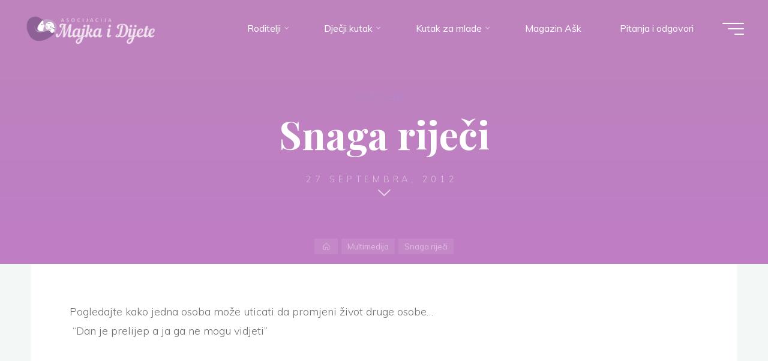

--- FILE ---
content_type: text/html; charset=UTF-8
request_url: https://majkaidijete.ba/snaga-rijeci/
body_size: 15352
content:
<!DOCTYPE html>
<html lang="bs-BA" prefix="og: https://ogp.me/ns#">
<head>
<meta name="viewport" content="width=device-width, user-scalable=yes, initial-scale=1.0">
<meta http-equiv="X-UA-Compatible" content="IE=edge" /><meta charset="UTF-8">
<link rel="profile" href="http://gmpg.org/xfn/11">
<style>img:is([sizes="auto" i], [sizes^="auto," i]) { contain-intrinsic-size: 3000px 1500px }</style>
<!-- Search Engine Optimization by Rank Math - https://rankmath.com/ -->
<title>Snaga riječi - Asocijacija Majka i Dijete</title>
<meta name="description" content="Pogledajte kako jedna osoba može uticati da promjeni život druge osobe... &quot;Dan je prelijep a ja ga ne mogu vidjeti&quot;"/>
<meta name="robots" content="index, follow, max-snippet:-1, max-video-preview:-1, max-image-preview:large"/>
<link rel="canonical" href="https://majkaidijete.ba/snaga-rijeci/" />
<meta property="og:locale" content="bs_BA" />
<meta property="og:type" content="article" />
<meta property="og:title" content="Snaga riječi - Asocijacija Majka i Dijete" />
<meta property="og:description" content="Pogledajte kako jedna osoba može uticati da promjeni život druge osobe... &quot;Dan je prelijep a ja ga ne mogu vidjeti&quot;" />
<meta property="og:url" content="https://majkaidijete.ba/snaga-rijeci/" />
<meta property="og:site_name" content="Asocijacija Majka i Dijete" />
<meta property="article:section" content="Multimedija" />
<meta property="og:image" content="https://majkaidijete.ba/wp-content/uploads/2012/09/k2_items_src_4695cb3b19cbf906e45dac0da0913068.jpg" />
<meta property="og:image:secure_url" content="https://majkaidijete.ba/wp-content/uploads/2012/09/k2_items_src_4695cb3b19cbf906e45dac0da0913068.jpg" />
<meta property="og:image:width" content="582" />
<meta property="og:image:height" content="351" />
<meta property="og:image:alt" content="Snaga riječi" />
<meta property="og:image:type" content="image/jpeg" />
<meta property="article:published_time" content="2012-09-27T23:21:12+01:00" />
<meta name="twitter:card" content="summary_large_image" />
<meta name="twitter:title" content="Snaga riječi - Asocijacija Majka i Dijete" />
<meta name="twitter:description" content="Pogledajte kako jedna osoba može uticati da promjeni život druge osobe... &quot;Dan je prelijep a ja ga ne mogu vidjeti&quot;" />
<meta name="twitter:image" content="https://majkaidijete.ba/wp-content/uploads/2012/09/k2_items_src_4695cb3b19cbf906e45dac0da0913068.jpg" />
<meta name="twitter:label1" content="Written by" />
<meta name="twitter:data1" content="admin" />
<meta name="twitter:label2" content="Time to read" />
<meta name="twitter:data2" content="Less than a minute" />
<script type="application/ld+json" class="rank-math-schema">{"@context":"https://schema.org","@graph":[{"@type":["NGO","Organization"],"@id":"https://majkaidijete.ba/#organization","name":"Asocijacija Majka i Dijete","url":"https://majkaidijete.ba","logo":{"@type":"ImageObject","@id":"https://majkaidijete.ba/#logo","url":"https://majkaidijete.ba/wp-content/uploads/2021/02/logo-6.png","contentUrl":"https://majkaidijete.ba/wp-content/uploads/2021/02/logo-6.png","caption":"Asocijacija Majka i Dijete","inLanguage":"bs-BA","width":"500","height":"117"}},{"@type":"WebSite","@id":"https://majkaidijete.ba/#website","url":"https://majkaidijete.ba","name":"Asocijacija Majka i Dijete","publisher":{"@id":"https://majkaidijete.ba/#organization"},"inLanguage":"bs-BA"},{"@type":"ImageObject","@id":"https://majkaidijete.ba/wp-content/uploads/2012/09/k2_items_src_4695cb3b19cbf906e45dac0da0913068.jpg","url":"https://majkaidijete.ba/wp-content/uploads/2012/09/k2_items_src_4695cb3b19cbf906e45dac0da0913068.jpg","width":"582","height":"351","inLanguage":"bs-BA"},{"@type":"WebPage","@id":"https://majkaidijete.ba/snaga-rijeci/#webpage","url":"https://majkaidijete.ba/snaga-rijeci/","name":"Snaga rije\u010di - Asocijacija Majka i Dijete","datePublished":"2012-09-27T23:21:12+01:00","dateModified":"2012-09-27T23:21:12+01:00","isPartOf":{"@id":"https://majkaidijete.ba/#website"},"primaryImageOfPage":{"@id":"https://majkaidijete.ba/wp-content/uploads/2012/09/k2_items_src_4695cb3b19cbf906e45dac0da0913068.jpg"},"inLanguage":"bs-BA"},{"@type":"Person","@id":"https://majkaidijete.ba/author/admin/","name":"admin","url":"https://majkaidijete.ba/author/admin/","image":{"@type":"ImageObject","@id":"https://secure.gravatar.com/avatar/344dc55c83873d66f71c6815b34120eba5553b44280f2254ccf3e41b70ac6dec?s=96&amp;d=mm&amp;r=g","url":"https://secure.gravatar.com/avatar/344dc55c83873d66f71c6815b34120eba5553b44280f2254ccf3e41b70ac6dec?s=96&amp;d=mm&amp;r=g","caption":"admin","inLanguage":"bs-BA"},"sameAs":["https://majkaidijete.ba/wp"],"worksFor":{"@id":"https://majkaidijete.ba/#organization"}},{"@type":"BlogPosting","headline":"Snaga rije\u010di - Asocijacija Majka i Dijete","datePublished":"2012-09-27T23:21:12+01:00","dateModified":"2012-09-27T23:21:12+01:00","articleSection":"Multimedija","author":{"@id":"https://majkaidijete.ba/author/admin/","name":"admin"},"publisher":{"@id":"https://majkaidijete.ba/#organization"},"description":"Pogledajte kako jedna osoba mo\u017ee uticati da promjeni \u017eivot druge osobe...\u00a0&quot;Dan je prelijep a ja ga ne mogu vidjeti&quot;","name":"Snaga rije\u010di - Asocijacija Majka i Dijete","@id":"https://majkaidijete.ba/snaga-rijeci/#richSnippet","isPartOf":{"@id":"https://majkaidijete.ba/snaga-rijeci/#webpage"},"image":{"@id":"https://majkaidijete.ba/wp-content/uploads/2012/09/k2_items_src_4695cb3b19cbf906e45dac0da0913068.jpg"},"inLanguage":"bs-BA","mainEntityOfPage":{"@id":"https://majkaidijete.ba/snaga-rijeci/#webpage"}}]}</script>
<!-- /Rank Math WordPress SEO plugin -->
<link rel='dns-prefetch' href='//fonts.googleapis.com' />
<link rel="alternate" type="application/rss+xml" title="Asocijacija Majka i Dijete &raquo; novosti" href="https://majkaidijete.ba/feed/" />
<link rel="alternate" type="application/rss+xml" title="Asocijacija Majka i Dijete &raquo;  novosti o komentarima" href="https://majkaidijete.ba/comments/feed/" />
<!-- <link rel='stylesheet' id='wp-block-library-css' href='https://majkaidijete.ba/wp-includes/css/dist/block-library/style.min.css?ver=6.8.1' media='all' /> -->
<link rel="stylesheet" type="text/css" href="//majkaidijete.ba/wp-content/cache/wpfc-minified/q6104lki/2esg9.css" media="all"/>
<style id='classic-theme-styles-inline-css'>
/*! This file is auto-generated */
.wp-block-button__link{color:#fff;background-color:#32373c;border-radius:9999px;box-shadow:none;text-decoration:none;padding:calc(.667em + 2px) calc(1.333em + 2px);font-size:1.125em}.wp-block-file__button{background:#32373c;color:#fff;text-decoration:none}
</style>
<style id='global-styles-inline-css'>
:root{--wp--preset--aspect-ratio--square: 1;--wp--preset--aspect-ratio--4-3: 4/3;--wp--preset--aspect-ratio--3-4: 3/4;--wp--preset--aspect-ratio--3-2: 3/2;--wp--preset--aspect-ratio--2-3: 2/3;--wp--preset--aspect-ratio--16-9: 16/9;--wp--preset--aspect-ratio--9-16: 9/16;--wp--preset--color--black: #000000;--wp--preset--color--cyan-bluish-gray: #abb8c3;--wp--preset--color--white: #ffffff;--wp--preset--color--pale-pink: #f78da7;--wp--preset--color--vivid-red: #cf2e2e;--wp--preset--color--luminous-vivid-orange: #ff6900;--wp--preset--color--luminous-vivid-amber: #fcb900;--wp--preset--color--light-green-cyan: #7bdcb5;--wp--preset--color--vivid-green-cyan: #00d084;--wp--preset--color--pale-cyan-blue: #8ed1fc;--wp--preset--color--vivid-cyan-blue: #0693e3;--wp--preset--color--vivid-purple: #9b51e0;--wp--preset--color--accent-1: #b488cc;--wp--preset--color--accent-2: #894081;--wp--preset--color--headings: #162521;--wp--preset--color--sitetext: #707070;--wp--preset--color--sitebg: #FFFFFF;--wp--preset--gradient--vivid-cyan-blue-to-vivid-purple: linear-gradient(135deg,rgba(6,147,227,1) 0%,rgb(155,81,224) 100%);--wp--preset--gradient--light-green-cyan-to-vivid-green-cyan: linear-gradient(135deg,rgb(122,220,180) 0%,rgb(0,208,130) 100%);--wp--preset--gradient--luminous-vivid-amber-to-luminous-vivid-orange: linear-gradient(135deg,rgba(252,185,0,1) 0%,rgba(255,105,0,1) 100%);--wp--preset--gradient--luminous-vivid-orange-to-vivid-red: linear-gradient(135deg,rgba(255,105,0,1) 0%,rgb(207,46,46) 100%);--wp--preset--gradient--very-light-gray-to-cyan-bluish-gray: linear-gradient(135deg,rgb(238,238,238) 0%,rgb(169,184,195) 100%);--wp--preset--gradient--cool-to-warm-spectrum: linear-gradient(135deg,rgb(74,234,220) 0%,rgb(151,120,209) 20%,rgb(207,42,186) 40%,rgb(238,44,130) 60%,rgb(251,105,98) 80%,rgb(254,248,76) 100%);--wp--preset--gradient--blush-light-purple: linear-gradient(135deg,rgb(255,206,236) 0%,rgb(152,150,240) 100%);--wp--preset--gradient--blush-bordeaux: linear-gradient(135deg,rgb(254,205,165) 0%,rgb(254,45,45) 50%,rgb(107,0,62) 100%);--wp--preset--gradient--luminous-dusk: linear-gradient(135deg,rgb(255,203,112) 0%,rgb(199,81,192) 50%,rgb(65,88,208) 100%);--wp--preset--gradient--pale-ocean: linear-gradient(135deg,rgb(255,245,203) 0%,rgb(182,227,212) 50%,rgb(51,167,181) 100%);--wp--preset--gradient--electric-grass: linear-gradient(135deg,rgb(202,248,128) 0%,rgb(113,206,126) 100%);--wp--preset--gradient--midnight: linear-gradient(135deg,rgb(2,3,129) 0%,rgb(40,116,252) 100%);--wp--preset--font-size--small: 10px;--wp--preset--font-size--medium: 20px;--wp--preset--font-size--large: 25px;--wp--preset--font-size--x-large: 42px;--wp--preset--font-size--normal: 16px;--wp--preset--font-size--larger: 40px;--wp--preset--spacing--20: 0.44rem;--wp--preset--spacing--30: 0.67rem;--wp--preset--spacing--40: 1rem;--wp--preset--spacing--50: 1.5rem;--wp--preset--spacing--60: 2.25rem;--wp--preset--spacing--70: 3.38rem;--wp--preset--spacing--80: 5.06rem;--wp--preset--shadow--natural: 6px 6px 9px rgba(0, 0, 0, 0.2);--wp--preset--shadow--deep: 12px 12px 50px rgba(0, 0, 0, 0.4);--wp--preset--shadow--sharp: 6px 6px 0px rgba(0, 0, 0, 0.2);--wp--preset--shadow--outlined: 6px 6px 0px -3px rgba(255, 255, 255, 1), 6px 6px rgba(0, 0, 0, 1);--wp--preset--shadow--crisp: 6px 6px 0px rgba(0, 0, 0, 1);}:where(.is-layout-flex){gap: 0.5em;}:where(.is-layout-grid){gap: 0.5em;}body .is-layout-flex{display: flex;}.is-layout-flex{flex-wrap: wrap;align-items: center;}.is-layout-flex > :is(*, div){margin: 0;}body .is-layout-grid{display: grid;}.is-layout-grid > :is(*, div){margin: 0;}:where(.wp-block-columns.is-layout-flex){gap: 2em;}:where(.wp-block-columns.is-layout-grid){gap: 2em;}:where(.wp-block-post-template.is-layout-flex){gap: 1.25em;}:where(.wp-block-post-template.is-layout-grid){gap: 1.25em;}.has-black-color{color: var(--wp--preset--color--black) !important;}.has-cyan-bluish-gray-color{color: var(--wp--preset--color--cyan-bluish-gray) !important;}.has-white-color{color: var(--wp--preset--color--white) !important;}.has-pale-pink-color{color: var(--wp--preset--color--pale-pink) !important;}.has-vivid-red-color{color: var(--wp--preset--color--vivid-red) !important;}.has-luminous-vivid-orange-color{color: var(--wp--preset--color--luminous-vivid-orange) !important;}.has-luminous-vivid-amber-color{color: var(--wp--preset--color--luminous-vivid-amber) !important;}.has-light-green-cyan-color{color: var(--wp--preset--color--light-green-cyan) !important;}.has-vivid-green-cyan-color{color: var(--wp--preset--color--vivid-green-cyan) !important;}.has-pale-cyan-blue-color{color: var(--wp--preset--color--pale-cyan-blue) !important;}.has-vivid-cyan-blue-color{color: var(--wp--preset--color--vivid-cyan-blue) !important;}.has-vivid-purple-color{color: var(--wp--preset--color--vivid-purple) !important;}.has-black-background-color{background-color: var(--wp--preset--color--black) !important;}.has-cyan-bluish-gray-background-color{background-color: var(--wp--preset--color--cyan-bluish-gray) !important;}.has-white-background-color{background-color: var(--wp--preset--color--white) !important;}.has-pale-pink-background-color{background-color: var(--wp--preset--color--pale-pink) !important;}.has-vivid-red-background-color{background-color: var(--wp--preset--color--vivid-red) !important;}.has-luminous-vivid-orange-background-color{background-color: var(--wp--preset--color--luminous-vivid-orange) !important;}.has-luminous-vivid-amber-background-color{background-color: var(--wp--preset--color--luminous-vivid-amber) !important;}.has-light-green-cyan-background-color{background-color: var(--wp--preset--color--light-green-cyan) !important;}.has-vivid-green-cyan-background-color{background-color: var(--wp--preset--color--vivid-green-cyan) !important;}.has-pale-cyan-blue-background-color{background-color: var(--wp--preset--color--pale-cyan-blue) !important;}.has-vivid-cyan-blue-background-color{background-color: var(--wp--preset--color--vivid-cyan-blue) !important;}.has-vivid-purple-background-color{background-color: var(--wp--preset--color--vivid-purple) !important;}.has-black-border-color{border-color: var(--wp--preset--color--black) !important;}.has-cyan-bluish-gray-border-color{border-color: var(--wp--preset--color--cyan-bluish-gray) !important;}.has-white-border-color{border-color: var(--wp--preset--color--white) !important;}.has-pale-pink-border-color{border-color: var(--wp--preset--color--pale-pink) !important;}.has-vivid-red-border-color{border-color: var(--wp--preset--color--vivid-red) !important;}.has-luminous-vivid-orange-border-color{border-color: var(--wp--preset--color--luminous-vivid-orange) !important;}.has-luminous-vivid-amber-border-color{border-color: var(--wp--preset--color--luminous-vivid-amber) !important;}.has-light-green-cyan-border-color{border-color: var(--wp--preset--color--light-green-cyan) !important;}.has-vivid-green-cyan-border-color{border-color: var(--wp--preset--color--vivid-green-cyan) !important;}.has-pale-cyan-blue-border-color{border-color: var(--wp--preset--color--pale-cyan-blue) !important;}.has-vivid-cyan-blue-border-color{border-color: var(--wp--preset--color--vivid-cyan-blue) !important;}.has-vivid-purple-border-color{border-color: var(--wp--preset--color--vivid-purple) !important;}.has-vivid-cyan-blue-to-vivid-purple-gradient-background{background: var(--wp--preset--gradient--vivid-cyan-blue-to-vivid-purple) !important;}.has-light-green-cyan-to-vivid-green-cyan-gradient-background{background: var(--wp--preset--gradient--light-green-cyan-to-vivid-green-cyan) !important;}.has-luminous-vivid-amber-to-luminous-vivid-orange-gradient-background{background: var(--wp--preset--gradient--luminous-vivid-amber-to-luminous-vivid-orange) !important;}.has-luminous-vivid-orange-to-vivid-red-gradient-background{background: var(--wp--preset--gradient--luminous-vivid-orange-to-vivid-red) !important;}.has-very-light-gray-to-cyan-bluish-gray-gradient-background{background: var(--wp--preset--gradient--very-light-gray-to-cyan-bluish-gray) !important;}.has-cool-to-warm-spectrum-gradient-background{background: var(--wp--preset--gradient--cool-to-warm-spectrum) !important;}.has-blush-light-purple-gradient-background{background: var(--wp--preset--gradient--blush-light-purple) !important;}.has-blush-bordeaux-gradient-background{background: var(--wp--preset--gradient--blush-bordeaux) !important;}.has-luminous-dusk-gradient-background{background: var(--wp--preset--gradient--luminous-dusk) !important;}.has-pale-ocean-gradient-background{background: var(--wp--preset--gradient--pale-ocean) !important;}.has-electric-grass-gradient-background{background: var(--wp--preset--gradient--electric-grass) !important;}.has-midnight-gradient-background{background: var(--wp--preset--gradient--midnight) !important;}.has-small-font-size{font-size: var(--wp--preset--font-size--small) !important;}.has-medium-font-size{font-size: var(--wp--preset--font-size--medium) !important;}.has-large-font-size{font-size: var(--wp--preset--font-size--large) !important;}.has-x-large-font-size{font-size: var(--wp--preset--font-size--x-large) !important;}
:where(.wp-block-post-template.is-layout-flex){gap: 1.25em;}:where(.wp-block-post-template.is-layout-grid){gap: 1.25em;}
:where(.wp-block-columns.is-layout-flex){gap: 2em;}:where(.wp-block-columns.is-layout-grid){gap: 2em;}
:root :where(.wp-block-pullquote){font-size: 1.5em;line-height: 1.6;}
</style>
<!-- <link rel='stylesheet' id='dwqa-style-css' href='https://majkaidijete.ba/wp-content/plugins/dw-question-answer/templates/assets/css/style.css?ver=180720161357' media='all' /> -->
<!-- <link rel='stylesheet' id='dwqa-rtl-css' href='https://majkaidijete.ba/wp-content/plugins/dw-question-answer/templates/assets/css/rtl.css?ver=180720161357' media='all' /> -->
<!-- <link rel='stylesheet' id='lbwps-styles-photoswipe5-main-css' href='https://majkaidijete.ba/wp-content/plugins/lightbox-photoswipe/assets/ps5/styles/main.css?ver=5.6.1' media='all' /> -->
<!-- <link rel='stylesheet' id='quran-playlist-styles-css' href='https://majkaidijete.ba/wp-content/plugins/quran-translations-by-edc/style.css?ver=6.8.1' media='all' /> -->
<!-- <link rel='stylesheet' id='animate-css' href='https://majkaidijete.ba/wp-content/plugins/wp-quiz/assets/frontend/css/animate.css?ver=3.6.0' media='all' /> -->
<!-- <link rel='stylesheet' id='wp-quiz-css' href='https://majkaidijete.ba/wp-content/plugins/wp-quiz/assets/frontend/css/wp-quiz.css?ver=2.0.10' media='all' /> -->
<!-- <link rel='stylesheet' id='bravada-themefonts-css' href='https://majkaidijete.ba/wp-content/themes/bravada/resources/fonts/fontfaces.css?ver=1.0.4' media='all' /> -->
<link rel="stylesheet" type="text/css" href="//majkaidijete.ba/wp-content/cache/wpfc-minified/jqlwfjbc/h6jpt.css" media="all"/>
<link rel='stylesheet' id='bravada-googlefonts-css' href='//fonts.googleapis.com/css?family=Muli%3A%7CPlayfair+Display%3A%7CMuli%3A100%2C200%2C300%2C400%2C500%2C600%2C700%2C800%2C900%7CPlayfair+Display%3A700&#038;ver=1.0.4' media='all' />
<!-- <link rel='stylesheet' id='bravada-main-css' href='https://majkaidijete.ba/wp-content/themes/bravada/style.css?ver=1.0.4' media='all' /> -->
<link rel="stylesheet" type="text/css" href="//majkaidijete.ba/wp-content/cache/wpfc-minified/eebgl8zp/2esg9.css" media="all"/>
<style id='bravada-main-inline-css'>
body:not(.bravada-landing-page) #container, #colophon-inside, .footer-inside, #breadcrumbs-container-inside { margin: 0 auto; max-width: 1240px; } body:not(.bravada-landing-page) #container { max-width: calc( 1240px - 4em ); } #primary { width: 320px; } #secondary { width: 320px; } #container.one-column .main { width: 100%; } #container.two-columns-right #secondary { float: right; } #container.two-columns-right .main, .two-columns-right #breadcrumbs { width: calc( 100% - 320px ); float: left; } #container.two-columns-left #primary { float: left; } #container.two-columns-left .main, .two-columns-left #breadcrumbs { width: calc( 100% - 320px ); float: right; } #container.three-columns-right #primary, #container.three-columns-left #primary, #container.three-columns-sided #primary { float: left; } #container.three-columns-right #secondary, #container.three-columns-left #secondary, #container.three-columns-sided #secondary { float: left; } #container.three-columns-right #primary, #container.three-columns-left #secondary { margin-left: 0%; margin-right: 0%; } #container.three-columns-right .main, .three-columns-right #breadcrumbs { width: calc( 100% - 640px ); float: left; } #container.three-columns-left .main, .three-columns-left #breadcrumbs { width: calc( 100% - 640px ); float: right; } #container.three-columns-sided #secondary { float: right; } #container.three-columns-sided .main, .three-columns-sided #breadcrumbs { width: calc( 100% - 640px ); float: right; } .three-columns-sided #breadcrumbs { margin: 0 calc( 0% + 320px ) 0 -1920px; } html { font-family: Muli; font-size: 16px; font-weight: 400; line-height: 1.8; ; } #site-title { font-family: Playfair Display; font-size: 1.3em; font-weight: 700; } #site-text { ; } nav#mobile-menu #mobile-nav a { font-family: Playfair Display; font-size: 2.5em; font-weight: 700; font-size: clamp(1.3rem, 5vw, 2.5em); ; } nav#mobile-menu #mobile-nav ul.sub-menu a { font-size: clamp(1.1rem, 4vw, 2em); } nav#mobile-menu input[type=search] { font-family: Playfair Display; } .widget-title, #comments-title, #reply-title, .related-posts .related-main-title, .main .author-info .page-title { font-family: Playfair Display; font-size: 1.2em; font-weight: 700; line-height: 2; margin-bottom: 0.5em; ; } .widget-title::after, #comments-title::after, #reply-title::after, .related-posts .related-main-title::after { margin-bottom: 0.5em; } .widget-container { font-family: Muli; font-size: 1em; font-weight: 400; } .widget-container ul li { line-height: 1.8; ; } .entry-title, .main .page-title { font-family: Playfair Display; font-size: 1.7em; font-weight: 700; ; } body:not(.single) .entry-meta > span { font-family: Muli; font-size: 1em; font-weight: 300; ; } /* single post titles/metas */ #header-page-title .entry-title, .singular-title, .lp-staticslider .staticslider-caption-title, .seriousslider-theme .seriousslider-caption-title { font-family: Playfair Display; font-size: 5em; font-weight: 700; font-size: clamp(2.5em, 5vw, 5em ); line-height: 1.3; ; } .single .entry-meta > span { font-family: Muli; font-size: 1.1em; font-weight: 300; ; } h1 { font-size: 2.33em; } h2 { font-size: 2.06em; } h3 { font-size: 1.79em; } h4 { font-size: 1.52em; } h5 { font-size: 1.25em; } h6 { font-size: 0.98em; } h1, h2, h3, h4 { font-family: Playfair Display; font-weight: 700; ; } .entry-content h1, .entry-summary h1, .entry-content h2, .entry-summary h2, .entry-content h3, .entry-summary h3, .entry-content h4, .entry-summary h4, .entry-content h5, .entry-summary h5, .entry-content h6, .entry-summary h6 { line-height: 1.2; margin-bottom: 0.5em; } .lp-section-header .lp-section-desc, .lp-box-title, .lp-tt-title, #nav-fixed a + a, #nav-below span, .lp-blocks.lp-blocks1 .lp-block .lp-block-readmore { font-family: Playfair Display; } .lp-section-header .lp-section-title { font-family: Muli; } blockquote cite { font-family: Muli; } body { color: #707070; background-color: #F3F7F6; } .lp-staticslider .staticslider-caption-text a { color: #FFFFFF; } #site-header-main, .menu-search-animated .searchform input[type="search"], #access .menu-search-animated .searchform, .site-header-bottom-fixed, .bravada-over-menu .site-header-bottom.header-fixed .site-header-bottom-fixed { background-color: #FFFFFF; } .bravada-over-menu .site-header-bottom-fixed { background: transparent; } .bravada-over-menu .header-fixed.site-header-bottom #site-title a, .bravada-over-menu .header-fixed.site-header-bottom #site-description { color: #b488cc; } .bravada-over-menu #site-title a, .bravada-over-menu #site-description, .bravada-over-menu #access > div > ul > li, .bravada-over-menu #access > div > ul > li > a, .bravada-over-menu .site-header-bottom:not(.header-fixed) #nav-toggle, #breadcrumbs-container span, #breadcrumbs-container a, #breadcrumbs-container i { color: #FFFFFF; } #bmobile #site-title a { color: #b488cc; } #site-title a::before { background: #b488cc; } body:not(.bravada-over-menu) .site-header-bottom #site-title a::before, .bravada-over-menu .header-fixed.site-header-bottom #site-title a::before { background: #894081; } body:not(.bravada-over-menu) .site-header-bottom #site-title a:hover { background: #b488cc; } #site-title a:hover::before { background: #894081; } #access > div > ul > li, #access > div > ul > li > a, .bravada-over-menu .header-fixed.site-header-bottom #access > div > ul > li:not([class*='current']), .bravada-over-menu .header-fixed.site-header-bottom #access > div > ul > li:not([class*='current']) > a { color: #444444; } .hamburger span { background-color: #444444; } #mobile-menu, nav#mobile-menu #mobile-nav a { color: #FFFFFF; } nav#mobile-menu #mobile-nav > li.current_page_item > a, nav#mobile-menu #mobile-nav > li.current-menu-item > a, nav#mobile-menu #mobile-nav > li.current_page_ancestor > a, nav#mobile-menu #mobile-nav > li.current-menu-ancestor > a, nav#mobile-menu #mobile-nav a:hover { color: #b488cc; } nav#mobile-menu { color: #FFFFFF; background-color: #9d47aa; } #mobile-nav .searchform input[type="search"] { border-color: #FFFFFF; } .burgermenu-active.bravada-over-menu .site-header-bottom.header-fixed .site-header-bottom-fixed { background-color: transparent; } .burgermenu-active.bravada-over-menu .site-header-bottom .hamburger span { background-color: #FFFFFF; } .bravada-over-menu:not(.burgermenu-active) .site-header-bottom:not(.header-fixed) .hamburger span { background-color: #FFFFFF; } .bravada-over-menu .header-fixed.site-header-bottom .side-section-element.widget_cryout_socials a:hover::before, .side-section-element.widget_cryout_socials a:hover::before { color: #FFFFFF; } #access ul.sub-menu li a, #access ul.children li a, .topmenu ul li a { color: #FFFFFF; } #access ul.sub-menu li a, #access ul.children li a { background-color: #9d47aa; } #access ul.sub-menu li a:hover, #access ul.children li a:hover { color: #b488cc; } #access > div > ul > li.current_page_item > a, #access > div > ul > li.current-menu-item > a, #access > div > ul > li.current_page_ancestor > a, #access > div > ul > li.current-menu-ancestor > a, .bravada-over-menu .header-fixed.site-header-bottom #access > div > ul > li > a { color: #ed95d2; } #access ul.children > li.current_page_item > a, #access ul.sub-menu > li.current-menu-item > a, #access ul.children > li.current_page_ancestor > a, #access ul.sub-menu > li.current-menu-ancestor > a { opacity: 0.95; } #access > div > ul ul > li a:not(:only-child)::after { border-left-color: #9d47aa; } #access > div > ul > li > ul::before { border-bottom-color: #9d47aa; } #access ul li.special1 > a { background-color: #f0f0f0; } #access ul li.special2 > a { background-color: #444444; color: #FFFFFF; } #access ul li.accent1 > a { background-color: #b488cc; color: #FFFFFF; } #access ul li.accent2 > a { background-color: #894081; color: #FFFFFF; } #access ul li.accent1 > a:hover, #access ul li.accent2 > a:hover { color: #FFFFFF; } #access > div > ul > li.accent1 > a > span::before, #access > div > ul > li.accent2 > a > span::before { background-color: #FFFFFF; } article.hentry, body:not(.blog):not(.page-template-template-blog):not(.archive):not(.search) #container:not(.bravada-landing-page) .main, body.bravada-boxed-layout:not(.bravada-landing-page) #container { background-color: #FFFFFF; } .pagination span { color: #894081; } .pagination a:hover { background-color: #b488cc; color: #FFFFFF; } #header-overlay, .lp-staticslider::after, .seriousslider-theme::after { background-color: #9b3798; background: -webkit-linear-gradient( 90deg, #9b3798 0%, #9d2ca5 100%); background: linear-gradient( 180deg, #9b3798 0%, #9d2ca5 100%); opacity: 0.6; } #header-page-title #header-page-title-inside, #header-page-title .entry-title, #header-page-title .entry-meta span, #header-page-title .entry-meta a, #header-page-title .entry-meta time, #header-page-title .entry-meta .icon-metas::before, #header-page-title .byline, #header-page-title #breadcrumbs-nav, .lp-staticslider .staticslider-caption-inside, .seriousslider-theme .seriousslider-caption-inside { color: #FFFFFF; } #colophon, #footer { background-color: #b157ba; color: #e8dce5; } .post-thumbnail-container .featured-image-overlay::before { background-color: #b488cc; background: -webkit-gradient(linear, left top, left bottom, from(#b488cc), to(#894081)); background: linear-gradient(to bottom, #b488cc, #894081); } .post-thumbnail-container .featured-image-overlay::after { background-color: #b488cc; background: -webkit-gradient(linear, left top, left bottom, from(#b488cc), to(#894081)); background: linear-gradient(to bottom, #894081, #b488cc); } .main #content-masonry .post-thumbnail-container:hover + .entry-after-image .entry-title a { color: #b488cc; } @media (max-width: 720px) { .bravada-magazine-one .main #content-masonry .post-thumbnail-container + .entry-after-image { background-color: #FFFFFF; } } .entry-title a:active, .entry-title a:hover { color: #b488cc; } span.entry-format { color: #b488cc; } .main #content-masonry .format-link .entry-content a { background-color: #b488cc; color: #FFFFFF; } .main #content-masonry .format-link::after { color: #FFFFFF; } .cryout article.hentry.format-image, .cryout article.hentry.format-audio, .cryout article.hentry.format-video { background-color: #ffffff; } .format-aside, .format-quote { border-color: #eeeeee; } .single .author-info { border-color: #eeeeee; } .entry-content h5, .entry-content h6, .lp-text-content h5, .lp-text-content h6 { color: #894081; } .entry-content blockquote::before, .entry-content blockquote::after { color: rgba(112,112,112,0.2); } .entry-content h1, .entry-content h2, .entry-content h3, .entry-content h4, .lp-text-content h1, .lp-text-content h2, .lp-text-content h3, .lp-text-content h4 { color: #162521; } .entry-title, .page-title { color: #162521; } a { color: #b488cc; } a:hover, .widget-area a, .entry-meta span a:hover, .comments-link a { color: #894081; } .comments-link a:hover, .widget-area a:hover { color: #b488cc; } .socials a::before, .socials a:hover::before { color: #b488cc; } .socials a::after, .socials a:hover::after { color: #894081; } .bravada-normalizedtags #content .tagcloud a { color: #FFFFFF; background-color: #b488cc; } .bravada-normalizedtags #content .tagcloud a:hover { background-color: #894081; } #nav-fixed i { background-color: #dbdbdb; } #nav-fixed .nav-next:hover i, #nav-fixed .nav-previous:hover i { background-color: #894081; } #nav-fixed a:hover + a, #nav-fixed a + a:hover { background-color: rgba(137,64,129,1); } #nav-fixed i, #nav-fixed span { color: #FFFFFF; } a#toTop::before { color: #b488cc; } a#toTop::after { color: #894081; } @media (max-width: 800px) { .cryout #footer-bottom .footer-inside { padding-top: 2.5em; } .cryout .footer-inside a#toTop { background-color: #b488cc; color: #F3F7F6; } .cryout .footer-inside a#toTop:hover { opacity: 0.8;} } .entry-meta .icon-metas:before { color: #b5b5b5; } #site-title span a::before { width: calc(100% - 1.3em); } .bravada-caption-one .main .wp-caption .wp-caption-text { border-bottom-color: #eeeeee; } .bravada-caption-two .main .wp-caption .wp-caption-text { background-color: #f5f5f5; } .bravada-image-one .entry-content img[class*="align"], .bravada-image-one .entry-summary img[class*="align"], .bravada-image-two .entry-content img[class*='align'], .bravada-image-two .entry-summary img[class*='align'] { border-color: #eeeeee; } .bravada-image-five .entry-content img[class*='align'], .bravada-image-five .entry-summary img[class*='align'] { border-color: #b488cc; } .entry-summary .excerpt-fade { background-image: linear-gradient(to left, #FFFFFF, transparent); } /* diffs */ span.edit-link a.post-edit-link, span.edit-link a.post-edit-link:hover, span.edit-link .icon-edit:before { color: #707070; } .searchform { border-color: #ebebeb; } .entry-meta span, .entry-meta a, .entry-utility span, .entry-utility a, .entry-meta time, #breadcrumbs-nav { color: #a7a7a7; } .main #content-masonry .post-thumbnail-container span.bl_categ, .main #content-masonry .post-thumbnail-container .comments-link { background-color: #FFFFFF; } .footermenu ul li span.sep { color: #b488cc; } .entry-meta a::after, .entry-utility a::after { background: #894081; } #header-page-title .category-metas a { color: #b488cc; } .entry-meta .author:hover .avatar { border-color: #b488cc; } .animated-title span.cry-single.animated-letter, .animated-title span.cry-double.animated-letter { color: #b488cc; } span.entry-sticky { color: #894081; } #commentform { } code, #nav-below .nav-previous a::before, #nav-below .nav-next a::before { background-color: #eeeeee; } #nav-below .nav-previous::after, #nav-below .nav-next::after { background-color: #b488cc; } pre, .comment-author { border-color: #eeeeee; } .commentlist .comment-area, .commentlist .pingback { border-color: #f3f3f3; } .commentlist img.avatar { background-color: #FFFFFF; } .comment-meta a { color: #bfbfbf; } .commentlist .reply a, .commentlist .author-name, .commentlist .author-name a { background-color: #b488cc; color: #FFFFFF; } .commentlist .reply a:hover { background-color: #894081; } select, input[type], textarea { color: #707070; background-color: #f5f5f5; } .sidey select { background-color: #FFFFFF; } .searchform .searchsubmit { background: #b488cc; } .searchform:hover .searchsubmit { background: #894081; } .searchform input[type="search"], .searchform input[type="search"]:hover, .searchform input[type="search"]:focus { background-color: #FFFFFF; } input[type]:hover, textarea:hover, select:hover, input[type]:focus, textarea:focus, select:focus { border-color: #dcdcdc; } button, input[type="button"], input[type="submit"], input[type="reset"] { background-color: #b488cc; color: #FFFFFF; } button:hover, input[type="button"]:hover, input[type="submit"]:hover, input[type="reset"]:hover { background-color: #894081; } .comment-form-author input, .comment-form-email input, .comment-form-url input, .comment-form-comment textarea { background-color: #f0f0f0; } .comment-form-author input:hover, .comment-form-email input:hover, .comment-form-url input:hover, .comment-form-comment textarea:hover, .comment-form-author input:focus, .comment-form-email input:focus, .comment-form-url input:focus, .comment-form-comment textarea:focus { background-color: #b488cc; color: #FFFFFF; } .comment-form-author, .comment-form-email { border-color: #FFFFFF; } hr { background-color: #f0f0f0; } .cryout-preloader-inside .bounce1 { background-color: #b488cc; } .cryout-preloader-inside .bounce2 { background-color: #894081; } .page-header.pad-container { background-color: #FFFFFF; } /* gutenberg */ .wp-block-image.alignwide { margin-left: calc( ( 0% + 4em ) * -1 ); margin-right: calc( ( 0% + 4em ) * -1 ); } .wp-block-image.alignwide img { width: calc( 100% + 8em ); max-width: calc( 100% + 8em ); } .has-accent-1-color, .has-accent-1-color:hover { color: #b488cc; } .has-accent-2-color, .has-accent-2-color:hover { color: #894081; } .has-headings-color, .has-headings-color:hover { color: #162521; } .has-sitetext-color, .has-sitetext-color:hover { color: #707070; } .has-sitebg-color, .has-sitebg-color:hover { color: #FFFFFF; } .has-accent-1-background-color { background-color: #b488cc; } .has-accent-2-background-color { background-color: #894081; } .has-headings-background-color { background-color: #162521; } .has-sitetext-background-color { background-color: #707070; } .has-sitebg-background-color { background-color: #FFFFFF; } .has-small-font-size { font-size: 13px; } .has-regular-font-size { font-size: 16px; } .has-large-font-size { font-size: 19px; } .has-larger-font-size { font-size: 23px; } .has-huge-font-size { font-size: 23px; } /* woocommerce */ .woocommerce-thumbnail-container .woocommerce-buttons-container a, .woocommerce-page #respond input#submit.alt, .woocommerce a.button.alt, .woocommerce-page button.button.alt, .woocommerce input.button.alt, .woocommerce #respond input#submit, .woocommerce a.button, .woocommerce button.button, .woocommerce input.button { } .woocommerce ul.products li.product .woocommerce-loop-category__title, .woocommerce ul.products li.product .woocommerce-loop-product__title, .woocommerce ul.products li.product h3, .woocommerce div.product .product_title, .woocommerce .woocommerce-tabs h2 { font-family: Muli; } .woocommerce ul.products li.product .woocommerce-loop-category__title, .woocommerce ul.products li.product .woocommerce-loop-product__title, .woocommerce ul.products li.product h3, .woocommerce .star-rating { color: #894081; } .woocommerce #respond input#submit, .woocommerce a.button, .woocommerce button.button, .woocommerce input.button { background-color: #b488cc; color: #FFFFFF; line-height: 1.8; } .woocommerce #respond input#submit:hover, .woocommerce a.button:hover, .woocommerce button.button:hover, .woocommerce input.button:hover { background-color: #894081; color: #FFFFFF; } .woocommerce-page #respond input#submit.alt, .woocommerce a.button.alt, .woocommerce-page button.button.alt, .woocommerce input.button.alt { color: #b488cc; line-height: 1.8; } .woocommerce-page #respond input#submit.alt::after, .woocommerce a.button.alt::after, .woocommerce-page button.button.alt::after, .woocommerce input.button.alt::after { content: ""; position: absolute; left: 0; top: 0; width: 100%; height: 100%; outline: 2px solid; -webkit-transition: .3s ease all; transition: .3s ease all; } .woocommerce-page #respond input#submit.alt:hover::after, .woocommerce a.button.alt:hover::after, .woocommerce-page button.button.alt:hover::after, .woocommerce input.button.alt:hover::after { opacity: 0; -webkit-transform: scale(1.2, 1.4); transform: scale(1.2, 1.4); } .woocommerce-page #respond input#submit.alt:hover, .woocommerce a.button.alt:hover, .woocommerce-page button.button.alt:hover, .woocommerce input.button.alt:hover { color: #894081; } .woocommerce div.product .woocommerce-tabs ul.tabs li.active { border-bottom-color: #FFFFFF; } .woocommerce #respond input#submit.alt.disabled, .woocommerce #respond input#submit.alt.disabled:hover, .woocommerce #respond input#submit.alt:disabled, .woocommerce #respond input#submit.alt:disabled:hover, .woocommerce #respond input#submit.alt[disabled]:disabled, .woocommerce #respond input#submit.alt[disabled]:disabled:hover, .woocommerce a.button.alt.disabled, .woocommerce a.button.alt.disabled:hover, .woocommerce a.button.alt:disabled, .woocommerce a.button.alt:disabled:hover, .woocommerce a.button.alt[disabled]:disabled, .woocommerce a.button.alt[disabled]:disabled:hover, .woocommerce button.button.alt.disabled, .woocommerce button.button.alt.disabled:hover, .woocommerce button.button.alt:disabled, .woocommerce button.button.alt:disabled:hover, .woocommerce button.button.alt[disabled]:disabled, .woocommerce button.button.alt[disabled]:disabled:hover, .woocommerce input.button.alt.disabled, .woocommerce input.button.alt.disabled:hover, .woocommerce input.button.alt:disabled, .woocommerce input.button.alt:disabled:hover, .woocommerce input.button.alt[disabled]:disabled, .woocommerce input.button.alt[disabled]:disabled:hover { background-color: #894081; color: #fff; } .woocommerce div.product .product_title, .woocommerce ul.products li.product .price, .woocommerce div.product p.price, .woocommerce div.product span.price { color: #894081} .woocommerce .quantity .qty { background-color: #eeeeee; } .woocommerce-checkout #payment { background: #f5f5f5; } .woocommerce .widget_price_filter .ui-slider .ui-slider-handle { background: #894081; } .woocommerce div.product .products > h2, .woocommerce .cart-collaterals h2 { font-family: Playfair Display; font-size: 1.2em; font-weight: 700; line-height: 2; ; } .woocommerce div.product .products > h2::after, .woocommerce .cart-collaterals h2::after { background-color: #b488cc ; } .main .entry-content, .main .entry-summary { text-align: inherit; } .main p, .main ul, .main ol, .main dd, .main pre, .main hr { margin-bottom: 1em; } .main .entry-content p { text-indent: 0em; } .main a.post-featured-image { background-position: center center; } #header-widget-area { width: 33%; right: 10px; } .bravada-stripped-table .main thead th, .bravada-bordered-table .main thead th, .bravada-stripped-table .main td, .bravada-stripped-table .main th, .bravada-bordered-table .main th, .bravada-bordered-table .main td { border-color: #e9e9e9; } .bravada-clean-table .main th, .bravada-stripped-table .main tr:nth-child(even) td, .bravada-stripped-table .main tr:nth-child(even) th { background-color: #f8f8f8; } .bravada-cropped-featured .main .post-thumbnail-container { height: 300px; } .bravada-responsive-featured .main .post-thumbnail-container { max-height: 300px; height: auto; } article.hentry .article-inner, #content-masonry article.hentry .article-inner { padding: 0%; } .site-header-bottom { height:75px; } .site-header-bottom .site-header-inside { height:75px; } .menu-search-animated, .menu-burger, #sheader-container, .identity, #nav-toggle { height: 75px; line-height: 75px; } #access div > ul > li > a, #access ul li[class*="icon"]::before { line-height:75px; } nav#mobile-menu { padding-top: 85px; } body.admin-bar nav#mobile-menu { padding-top: 117px; } #branding { height: 75px; } .bravada-responsive-headerimage #masthead #header-image-main-inside { max-height: 440px; } .bravada-cropped-headerimage #masthead #header-image-main-inside { height: 440px; } #site-text { display: none; } #header-widget-area { top: 85px; } .bravada-landing-page .lp-blocks-inside, .bravada-landing-page .lp-boxes-inside, .bravada-landing-page .lp-text-inside, .bravada-landing-page .lp-posts-inside, .bravada-landing-page .lp-page-inside, .bravada-landing-page .lp-section-header, .bravada-landing-page .content-widget { max-width: 1240px; } @media (min-width: 960px) { .bravada-landing-page .lp-blocks.lp-blocks1 .lp-blocks-inside { max-width: calc(1240px - 5em); background-color: #FFFFFF; } } #header-page-title #header-page-title-inside, .lp-staticslider .staticslider-caption, .seriousslider.seriousslider-theme .seriousslider-caption { max-width: 1240px; max-width: 85%; padding-top: 85px; } @media (max-width: 1024px) { #header-page-title #header-page-title-inside, .lp-staticslider .staticslider-caption, .seriousslider.seriousslider-theme .seriousslider-caption { max-width: 100%; } } .bravada-landing-page .content-widget { margin: 0 auto; } a.staticslider-button, .seriousslider-theme .seriousslider-caption-buttons a { background-color: #b488cc; } a.staticslider-button:hover, .seriousslider-theme .seriousslider-caption-buttons a:hover { background-color: #894081; } .widget-title, #comments-title, #reply-title, .related-posts .related-main-title, .main .page-title, #nav-below em, .lp-text .lp-text-title, .lp-boxes-animated .lp-box-title { background-image: linear-gradient(to bottom, rgba(180,136,204,0.4) 0%, rgba(180,136,204,0.4) 100%); } .lp-blocks { background-color: #F9F7F5; } .lp-boxes { background-color: #F8F8F8; } .lp-boxes .lp-boxes-inside::before { background-color: #b488cc ; } .lp-boxes ~ .lp-boxes .lp-boxes-inside::before { background-color: #894081 ; } .lp-boxes ~ .lp-boxes ~ .lp-boxes .lp-boxes-inside::before { background-color: #b488cc ; } .lp-text { background-color: #EEEBE9; } #lp-posts, #lp-page { background-color: #F3F7F6; } .lp-block { background-color: #FFFFFF; } .lp-block i[class^="blicon"]::before { color: #894081; } .lp-block .lp-block-title, .lp-text .lp-text-title { color: #162521; } .lp-block .lp-block-title::after { background-color: #b488cc; } .lp-blocks1 .lp-block i[class^="blicon"] +i[class^="blicon"]::before { color: #894081; } .lp-block-readmore { color: #c0c0c0; } .lp-block-readmore:hover { color: #b488cc; } .lp-text-title { color: #894081; } .lp-text-inside .lp-text-background { background-color: #FFFFFF; } .lp-boxes .lp-box { background-color: #FFFFFF; } .lp-boxes-animated .box-overlay { background-color: #894081; } .lp-boxes-animated .lp-box-readmore { color: #b488cc; } .lp-boxes-static .box-overlay { background-color: #b488cc; } .lp-box-title { color: #162521; } .lp-box-title:hover { color: #b488cc; } .lp-boxes-1 .lp-box .lp-box-image { height: 230px; } #cryout_ajax_more_trigger, .lp-port-readmore { color: #894081; } .lpbox-rnd1 { background-color: #c1c1c1; } .lpbox-rnd2 { background-color: #bcbcbc; } .lpbox-rnd3 { background-color: #b7b7b7; } .lpbox-rnd4 { background-color: #b2b2b2; } .lpbox-rnd5 { background-color: #adadad; } .lpbox-rnd6 { background-color: #a8a8a8; } .lpbox-rnd7 { background-color: #a3a3a3; } .lpbox-rnd8 { background-color: #9e9e9e; } 
</style>
<script src='//majkaidijete.ba/wp-content/cache/wpfc-minified/g136ykdg/h6jpt.js' type="text/javascript"></script>
<!-- <script src="https://majkaidijete.ba/wp-includes/js/jquery/jquery.min.js?ver=3.7.1" id="jquery-core-js"></script> -->
<!-- <script src="https://majkaidijete.ba/wp-includes/js/jquery/jquery-migrate.min.js?ver=3.4.1" id="jquery-migrate-js"></script> -->
<!-- <script src="https://majkaidijete.ba/wp-content/plugins/quran-translations-by-edc/js/script.js?ver=6.8.1" id="quran-playlist-plugin-scripts-js"></script> -->
<!--[if lt IE 9]>
<script src="https://majkaidijete.ba/wp-content/themes/bravada/resources/js/html5shiv.min.js?ver=1.0.4" id="bravada-html5shiv-js"></script>
<![endif]-->
<link rel="https://api.w.org/" href="https://majkaidijete.ba/wp-json/" /><link rel="alternate" title="JSON" type="application/json" href="https://majkaidijete.ba/wp-json/wp/v2/posts/67" /><link rel="EditURI" type="application/rsd+xml" title="RSD" href="https://majkaidijete.ba/xmlrpc.php?rsd" />
<meta name="generator" content="WordPress 6.8.1" />
<link rel='shortlink' href='https://majkaidijete.ba/?p=67' />
<link rel="alternate" title="oEmbed (JSON)" type="application/json+oembed" href="https://majkaidijete.ba/wp-json/oembed/1.0/embed?url=https%3A%2F%2Fmajkaidijete.ba%2Fsnaga-rijeci%2F" />
<link rel="alternate" title="oEmbed (XML)" type="text/xml+oembed" href="https://majkaidijete.ba/wp-json/oembed/1.0/embed?url=https%3A%2F%2Fmajkaidijete.ba%2Fsnaga-rijeci%2F&#038;format=xml" />
<link rel="author" href="https://majkaidijete.ba/wp"><noscript><style>.cryout .cryout-preloader {display: none;}.cryout img[loading="lazy"] {opacity: 1;}</style></noscript>
<link rel="icon" href="https://majkaidijete.ba/wp-content/uploads/2012/10/majkaidijete.ba_images_logo-d-150x150.png" sizes="32x32" />
<link rel="icon" href="https://majkaidijete.ba/wp-content/uploads/2012/10/majkaidijete.ba_images_logo-d.png" sizes="192x192" />
<link rel="apple-touch-icon" href="https://majkaidijete.ba/wp-content/uploads/2012/10/majkaidijete.ba_images_logo-d.png" />
<meta name="msapplication-TileImage" content="https://majkaidijete.ba/wp-content/uploads/2012/10/majkaidijete.ba_images_logo-d.png" />
<style id="wp-custom-css">
.category  #masthead #header-image-main-inside {
max-height: 50vh;
}
.category  #masthead  #header-overlay {opacity:1}
.lp-staticslider .staticslider-caption-text, .seriousslider-theme .seriousslider-caption-text {
margin: 0em auto;
font-size: 1.3em;
line-height: 1.4;
font-weight: 300;
letter-spacing:5px
}
.main .entry-content p {   
FONT-SIZE: 18PX;
FONT-WEIGHT: 300;
}
.btn {
display: inline-block;
padding: .5em 1.5em;
margin-bottom: 0;
font-size: .9em;
font-weight: normal;
line-height: 2;
text-align: center;
white-space: nowrap;
vertical-align: middle;
-ms-touch-action: manipulation;
touch-action: manipulation;
cursor: pointer;
-webkit-user-select: none;
-moz-user-select: none;
-ms-user-select: none;
user-select: none;
background-image: none;
border-radius: 2px;
-webkit-transition: .2s ease-out background-color;
transition: .2s ease-out background-color;
}
.page-id-9728 #content, .footer-inside div  {display:none!important}
#site-copyright {display:block!important; text-align:center}
nav#mobile-menu #mobile-nav a {
font-family: Playfair Display;
font-size: 2.5em;
font-weight: 500;
font-size: clamp(1.1rem, 5vw, 2.2em);
}
nav#mobile-menu #mobile-nav ul.sub-menu a {
font-size: clamp(1.1rem, 4vw, 1.8em);
text-indent: 11px;
}
#nav-below .nav-next::before {
background: -webkit-gradient(linear, right top, left top, from(rgba(0,0,0,0.6)) , color-stop(95%, rgba(0,0,0,0.9)));
background: linear-gradient(to left, rgba(0,0,0,0.6) , rgb(110 11 101 / 90%));
}
#nav-below .nav-previous::before{
content: "";
position: absolute;
left: 0;
top: 0;
z-index: 2;
width: 100%;
height: 100%;
background: rgba(0,0,0,.8);
background: -webkit-gradient(linear, left top, right top, from(rgba(0,0,0,0.6)) , color-stop(95%, rgba(0,0,0,0.9)));
background: linear-gradient(to right, rgba(0,0,0,0.6) , rgb(107 17 104 / 90%) 95%);
}
#header-page-title .byline {
margin: 0em auto 1em;
font-size: 1.3em;
}
.lp-staticslider .icon-arrow , #header-image-main-inside .icon-arrow {color:#fff!important}
.category .meta-arrow {display:none}		</style>
</head>
<body class="wp-singular post-template-default single single-post postid-67 single-format-standard wp-custom-logo wp-embed-responsive wp-theme-bravada bravada-image-none bravada-caption-one bravada-totop-normal bravada-stripped-table bravada-fixed-menu bravada-over-menu bravada-menu-right bravada-topsection-normal bravada-cropped-headerimage bravada-responsive-featured bravada-magazine-three bravada-magazine-layout bravada-comhide-in-posts bravada-comhide-in-pages bravada-comment-placeholder bravada-normalizedtags bravada-article-animation-fade" itemscope itemtype="http://schema.org/WebPage">
<a class="skip-link screen-reader-text" href="#main" title="Skip to content"> Skip to content </a>
<div id="site-wrapper">
<header id="masthead" class="cryout"  itemscope itemtype="http://schema.org/WPHeader">
<div id="site-header-main">
<div class="site-header-top">
<div class="site-header-inside">
<div id="header-menu"  itemscope itemtype="http://schema.org/SiteNavigationElement">
</div><!-- #header-menu -->
</div><!-- #site-header-inside -->
</div><!--.site-header-top-->
<nav id="mobile-menu" tabindex="-1">
<div class="side-menu side-section"><ul id="mobile-nav" class=""><li class='menu-main-search menu-search-animated'>
<a href><i class='icon-search2'></i><span class='screen-reader-text'>Pretraga</span></a>
<form role="search" method="get" class="searchform" action="https://majkaidijete.ba/">
<label>
<span class="screen-reader-text">Search for:</span>
<input type="search" class="s" placeholder="Pretraga" value="" name="s" size="10"/>
</label>
<button type="submit" class="searchsubmit"><span class="screen-reader-text">Pretraga</span><i class="icon-search2"></i><i class="icon-search2"></i></button>
</form>
<i class='icon-cancel'></i>
</li><li id="menu-item-9854" class="menu-item menu-item-type-taxonomy menu-item-object-category menu-item-9854"><a href="https://majkaidijete.ba/category/aktivnosti/"><span>Aktivnosti</span></a></li>
<li id="menu-item-9697" class="menu-item menu-item-type-taxonomy menu-item-object-category menu-item-has-children menu-item-9697"><a href="https://majkaidijete.ba/category/edukacija/"><span>Edukacija</span></a>
<ul class="sub-menu">
<li id="menu-item-9699" class="menu-item menu-item-type-taxonomy menu-item-object-category menu-item-9699"><a href="https://majkaidijete.ba/category/edukacija/prirodne-nauke/"><span>Svijet nauke</span></a></li>
<li id="menu-item-9700" class="menu-item menu-item-type-taxonomy menu-item-object-category menu-item-9700"><a href="https://majkaidijete.ba/category/edukacija/velikani-bosne-i-hercegovine/"><span>Velikani BiH</span></a></li>
<li id="menu-item-9701" class="menu-item menu-item-type-taxonomy menu-item-object-category menu-item-9701"><a href="https://majkaidijete.ba/category/edukacija/knjizevnost/"><span>Književnost</span></a></li>
</ul>
</li>
<li id="menu-item-9828" class="menu-item menu-item-type-taxonomy menu-item-object-category menu-item-has-children menu-item-9828"><a href="https://majkaidijete.ba/category/mladi-i-duhovnost/"><span>Religija</span></a>
<ul class="sub-menu">
<li id="menu-item-9838" class="menu-item menu-item-type-taxonomy menu-item-object-category menu-item-9838"><a href="https://majkaidijete.ba/category/mladi-i-duhovnost/casopisi/"><span>Časopisi</span></a></li>
<li id="menu-item-9843" class="menu-item menu-item-type-taxonomy menu-item-object-category menu-item-has-children menu-item-9843"><a href="https://majkaidijete.ba/category/mladi-i-duhovnost/kuran/"><span>Kur'an</span></a>
<ul class="sub-menu">
<li id="menu-item-9840" class="menu-item menu-item-type-post_type menu-item-object-page menu-item-9840"><a href="https://majkaidijete.ba/kuran/"><span>Prevod i učenje Kur'ana</span></a></li>
<li id="menu-item-9837" class="menu-item menu-item-type-post_type menu-item-object-page menu-item-9837"><a href="https://majkaidijete.ba/kuran/"><span>Članci o Kur'anu</span></a></li>
<li id="menu-item-9842" class="menu-item menu-item-type-taxonomy menu-item-object-category menu-item-9842"><a href="https://majkaidijete.ba/category/mladi-i-duhovnost/kuran-u-mesneviji/"><span>Kur'an u Mesneviji</span></a></li>
</ul>
</li>
<li id="menu-item-9839" class="menu-item menu-item-type-taxonomy menu-item-object-category menu-item-9839"><a href="https://majkaidijete.ba/category/mladi-i-duhovnost/medureligijski-dijalog/"><span>Međureligijske teme</span></a></li>
</ul>
</li>
<li id="menu-item-9844" class="menu-item menu-item-type-taxonomy menu-item-object-category menu-item-has-children menu-item-9844"><a href="https://majkaidijete.ba/category/savjeti/"><span>Savjeti</span></a>
<ul class="sub-menu">
<li id="menu-item-9846" class="menu-item menu-item-type-taxonomy menu-item-object-category menu-item-9846"><a href="https://majkaidijete.ba/category/savjeti/pedagogija/"><span>Pedagogija</span></a></li>
<li id="menu-item-9847" class="menu-item menu-item-type-taxonomy menu-item-object-category menu-item-9847"><a href="https://majkaidijete.ba/category/savjeti/psihologija/"><span>Psihologija</span></a></li>
<li id="menu-item-9848" class="menu-item menu-item-type-taxonomy menu-item-object-category menu-item-9848"><a href="https://majkaidijete.ba/category/savjeti/ostali-savjeti/"><span>Korisni savjeti</span></a></li>
<li id="menu-item-9849" class="menu-item menu-item-type-taxonomy menu-item-object-category menu-item-9849"><a href="https://majkaidijete.ba/category/savjeti/kuhinja/"><span>Kuhinja</span></a></li>
</ul>
</li>
<li id="menu-item-9855" class="menu-item menu-item-type-taxonomy menu-item-object-category current-post-ancestor current-menu-parent current-post-parent menu-item-has-children menu-item-9855"><a href="https://majkaidijete.ba/category/multimedija/"><span>Multimedija</span></a>
<ul class="sub-menu">
<li id="menu-item-9862" class="menu-item menu-item-type-taxonomy menu-item-object-post_tag menu-item-9862"><a href="https://majkaidijete.ba/tag/dokumentarac/"><span>Dokumentarci</span></a></li>
<li id="menu-item-9861" class="menu-item menu-item-type-taxonomy menu-item-object-post_tag menu-item-9861"><a href="https://majkaidijete.ba/tag/prezentacija/"><span>Prezentacije</span></a></li>
<li id="menu-item-9859" class="menu-item menu-item-type-taxonomy menu-item-object-category menu-item-9859"><a href="https://majkaidijete.ba/category/multimedija/ilahije-i-kaside/"><span>Ilahije i kaside</span></a></li>
<li id="menu-item-9860" class="menu-item menu-item-type-taxonomy menu-item-object-category menu-item-9860"><a href="https://majkaidijete.ba/category/multimedija/radio-ask/"><span>Radio Ašk</span></a></li>
</ul>
</li>
<li id="menu-item-10217" class="menu-item menu-item-type-taxonomy menu-item-object-category menu-item-10217"><a href="https://majkaidijete.ba/category/djecji/"><span>Dječji kutak</span></a></li>
<li id="menu-item-10218" class="menu-item menu-item-type-taxonomy menu-item-object-category menu-item-10218"><a href="https://majkaidijete.ba/category/kutak-za-mlade/"><span>Kutak za mlade</span></a></li>
</ul></div>					<div class="side-socials side-section">
<div class="widget-side-section-inner">
<section class="side-section-element widget_cryout_socials">
<div class="widget-socials">
<nav id="sheader" class="socials"><a href="https://www.facebook.com/majkaidijete"  class="menu-item menu-item-type-custom menu-item-object-custom menu-item-9717"><span>Facebook</span></a><a href="https://www.youtube.com/user/majkaidijete"  class="menu-item menu-item-type-custom menu-item-object-custom menu-item-9718"><span>Youtube</span></a></nav>				</div>
</section>
</div>
</div>			</nav> <!-- #mobile-menu -->
<div class="site-header-bottom">
<div class="site-header-bottom-fixed">
<div class="site-header-inside">
<div id="branding">
<div class="identity"><a href="https://majkaidijete.ba/" id="logo" class="custom-logo-link" title="Asocijacija Majka i Dijete" rel="home"><img   src="https://majkaidijete.ba/wp-content/uploads/2021/02/logo-6.png" class="custom-logo" alt="Asocijacija Majka i Dijete" decoding="async" fetchpriority="high" srcset="https://majkaidijete.ba/wp-content/uploads/2021/02/logo-6.png 500w, https://majkaidijete.ba/wp-content/uploads/2021/02/logo-6-300x70.png 300w, https://majkaidijete.ba/wp-content/uploads/2021/02/logo-6-389x91.png 389w" sizes="(max-width: 500px) 100vw, 500px" /></a></div><div id="site-text"><div itemprop="headline" id="site-title"><span> <a href="https://majkaidijete.ba/" title="Majka i Dijete" rel="home">Asocijacija Majka i Dijete</a> </span></div><span id="site-description"  itemprop="description" >Majka i Dijete</span></div>						</div><!-- #branding -->
<div class='menu-burger'>
<button class='hamburger' type='button'>
<span></span>
<span></span>
<span></span>
</button>
</div>
<nav id="access"  aria-label="Top Menu"  itemscope itemtype="http://schema.org/SiteNavigationElement">
<div><ul id="top-nav" class=""><li id="menu-item-9553" class="menu-item menu-item-type-post_type menu-item-object-page menu-item-home menu-item-has-children menu-item-9553"><a href="https://majkaidijete.ba/"><span>Roditelji</span></a>
<ul class="sub-menu">
<li id="menu-item-9954" class="menu-item menu-item-type-taxonomy menu-item-object-category menu-item-9954"><a href="https://majkaidijete.ba/category/aktivnosti/"><span>Aktivnosti</span></a></li>
<li id="menu-item-9950" class="menu-item menu-item-type-taxonomy menu-item-object-category menu-item-has-children menu-item-9950"><a href="https://majkaidijete.ba/category/edukacija/"><span>Edukacija</span></a>
<ul class="sub-menu">
<li id="menu-item-10184" class="menu-item menu-item-type-taxonomy menu-item-object-category menu-item-10184"><a href="https://majkaidijete.ba/category/edukacija/velikani-bosne-i-hercegovine/"><span>Velikani BiH</span></a></li>
</ul>
</li>
<li id="menu-item-9951" class="menu-item menu-item-type-taxonomy menu-item-object-category menu-item-has-children menu-item-9951"><a href="https://majkaidijete.ba/category/mladi-i-duhovnost/"><span>Religija</span></a>
<ul class="sub-menu">
<li id="menu-item-10189" class="menu-item menu-item-type-taxonomy menu-item-object-category menu-item-10189"><a href="https://majkaidijete.ba/category/mladi-i-duhovnost/casopisi/"><span>Časopisi</span></a></li>
<li id="menu-item-10190" class="menu-item menu-item-type-post_type menu-item-object-page menu-item-10190"><a href="https://majkaidijete.ba/kuran/"><span>Kur'an</span></a></li>
<li id="menu-item-10191" class="menu-item menu-item-type-taxonomy menu-item-object-category menu-item-10191"><a href="https://majkaidijete.ba/category/mladi-i-duhovnost/medureligijski-dijalog/"><span>Međureligijske teme</span></a></li>
</ul>
</li>
<li id="menu-item-9952" class="menu-item menu-item-type-taxonomy menu-item-object-category menu-item-has-children menu-item-9952"><a href="https://majkaidijete.ba/category/savjeti/"><span>Savjeti</span></a>
<ul class="sub-menu">
<li id="menu-item-10192" class="menu-item menu-item-type-taxonomy menu-item-object-category menu-item-10192"><a href="https://majkaidijete.ba/category/savjeti/pedagogija/"><span>Pedagogija</span></a></li>
<li id="menu-item-10193" class="menu-item menu-item-type-taxonomy menu-item-object-category menu-item-10193"><a href="https://majkaidijete.ba/category/savjeti/psihologija/"><span>Psihologija</span></a></li>
<li id="menu-item-10194" class="menu-item menu-item-type-taxonomy menu-item-object-category menu-item-10194"><a href="https://majkaidijete.ba/category/savjeti/ostali-savjeti/"><span>Korisni savjeti</span></a></li>
</ul>
</li>
<li id="menu-item-9955" class="menu-item menu-item-type-taxonomy menu-item-object-category current-post-ancestor current-menu-parent current-post-parent menu-item-has-children menu-item-9955"><a href="https://majkaidijete.ba/category/multimedija/"><span>Multimedija</span></a>
<ul class="sub-menu">
<li id="menu-item-10199" class="menu-item menu-item-type-taxonomy menu-item-object-post_tag menu-item-10199"><a href="https://majkaidijete.ba/tag/dokumentarac/"><span>Dokumentarci</span></a></li>
<li id="menu-item-10200" class="menu-item menu-item-type-taxonomy menu-item-object-post_tag menu-item-10200"><a href="https://majkaidijete.ba/tag/prezentacija/"><span>Prezentacije</span></a></li>
<li id="menu-item-10201" class="menu-item menu-item-type-taxonomy menu-item-object-category menu-item-10201"><a href="https://majkaidijete.ba/category/multimedija/ilahije-i-kaside/"><span>Ilahije i kaside</span></a></li>
<li id="menu-item-10202" class="menu-item menu-item-type-taxonomy menu-item-object-category menu-item-10202"><a href="https://majkaidijete.ba/category/multimedija/radio-ask/"><span>Radio Ašk</span></a></li>
</ul>
</li>
</ul>
</li>
<li id="menu-item-9551" class="menu-item menu-item-type-taxonomy menu-item-object-category menu-item-has-children menu-item-9551"><a href="https://majkaidijete.ba/category/djecji/"><span>Dječji kutak</span></a>
<ul class="sub-menu">
<li id="menu-item-9593" class="menu-item menu-item-type-taxonomy menu-item-object-category menu-item-has-children menu-item-9593"><a href="https://majkaidijete.ba/category/djecji/ucilica/"><span>Učilica</span></a>
<ul class="sub-menu">
<li id="menu-item-10203" class="menu-item menu-item-type-taxonomy menu-item-object-category menu-item-10203"><a href="https://majkaidijete.ba/category/djecji/ucilica/kuranske-pripovijesti/"><span>Kur'anske pripovijesti</span></a></li>
<li id="menu-item-10204" class="menu-item menu-item-type-taxonomy menu-item-object-category menu-item-10204"><a href="https://majkaidijete.ba/category/djecji/ucilica/arapski-jezik/"><span>Arapski jezik</span></a></li>
<li id="menu-item-10205" class="menu-item menu-item-type-taxonomy menu-item-object-category menu-item-10205"><a href="https://majkaidijete.ba/category/djecji/ucilica/engleski-jezik/"><span>Engleski jezik</span></a></li>
<li id="menu-item-10206" class="menu-item menu-item-type-taxonomy menu-item-object-category menu-item-10206"><a href="https://majkaidijete.ba/category/djecji/ucilica/pocetnica/"><span>Početnica</span></a></li>
<li id="menu-item-10207" class="menu-item menu-item-type-taxonomy menu-item-object-category menu-item-10207"><a href="https://majkaidijete.ba/category/djecji/ucilica/ostalo/"><span>Ostalo</span></a></li>
</ul>
</li>
<li id="menu-item-9594" class="menu-item menu-item-type-taxonomy menu-item-object-category menu-item-has-children menu-item-9594"><a href="https://majkaidijete.ba/category/djecji/radionica/"><span>Radionica</span></a>
<ul class="sub-menu">
<li id="menu-item-10210" class="menu-item menu-item-type-taxonomy menu-item-object-category menu-item-10210"><a href="https://majkaidijete.ba/category/djecji/radionica/o-kuranu/"><span>O Kur'anu</span></a></li>
<li id="menu-item-10208" class="menu-item menu-item-type-taxonomy menu-item-object-category menu-item-10208"><a href="https://majkaidijete.ba/category/djecji/radionica/ostalo-radionica/"><span>Ostalo</span></a></li>
</ul>
</li>
<li id="menu-item-9596" class="menu-item menu-item-type-taxonomy menu-item-object-category menu-item-has-children menu-item-9596"><a href="https://majkaidijete.ba/category/djecji/poucne-price-djecji/"><span>Poučne priče</span></a>
<ul class="sub-menu">
<li id="menu-item-10211" class="menu-item menu-item-type-taxonomy menu-item-object-category menu-item-10211"><a href="https://majkaidijete.ba/category/djecji/poucne-price-djecji/kazivanja-iz-mesnevije/"><span>Kazivanja iz Mesnevije</span></a></li>
<li id="menu-item-10212" class="menu-item menu-item-type-taxonomy menu-item-object-category menu-item-10212"><a href="https://majkaidijete.ba/category/djecji/poucne-price-djecji/nasrudin-hodza/"><span>Nasrudin hodža</span></a></li>
<li id="menu-item-10213" class="menu-item menu-item-type-taxonomy menu-item-object-category menu-item-10213"><a href="https://majkaidijete.ba/category/djecji/poucne-price-djecji/narodne-price/"><span>Narodne priče</span></a></li>
<li id="menu-item-10214" class="menu-item menu-item-type-taxonomy menu-item-object-category menu-item-10214"><a href="https://majkaidijete.ba/category/djecji/poucne-price-djecji/ostale-poucne-price/"><span>Ostale poučne priče</span></a></li>
</ul>
</li>
<li id="menu-item-9597" class="menu-item menu-item-type-taxonomy menu-item-object-category menu-item-9597"><a href="https://majkaidijete.ba/category/djecji/pjesmice/"><span>Pjesmice</span></a></li>
<li id="menu-item-9554" class="menu-item menu-item-type-taxonomy menu-item-object-category menu-item-9554"><a href="https://majkaidijete.ba/category/djecji/crtici/"><span>Crtići</span></a></li>
<li id="menu-item-10215" class="menu-item menu-item-type-taxonomy menu-item-object-category menu-item-10215"><a href="https://majkaidijete.ba/category/kutak-za-mlade/kviz/"><span>Kviz</span></a></li>
</ul>
</li>
<li id="menu-item-9552" class="menu-item menu-item-type-taxonomy menu-item-object-category menu-item-has-children menu-item-9552"><a href="https://majkaidijete.ba/category/kutak-za-mlade/"><span>Kutak za mlade</span></a>
<ul class="sub-menu">
<li id="menu-item-9972" class="menu-item menu-item-type-taxonomy menu-item-object-category menu-item-has-children menu-item-9972"><a href="https://majkaidijete.ba/category/kutak-za-mlade/edukacija-kutak-za-mlade/"><span>Edukacija</span></a>
<ul class="sub-menu">
<li id="menu-item-9973" class="menu-item menu-item-type-taxonomy menu-item-object-category menu-item-9973"><a href="https://majkaidijete.ba/category/kutak-za-mlade/edukacija-kutak-za-mlade/knjizevnost-edukacija-kutak-za-mlade/"><span>Književnost</span></a></li>
<li id="menu-item-9563" class="menu-item menu-item-type-taxonomy menu-item-object-category menu-item-9563"><a href="https://majkaidijete.ba/category/kutak-za-mlade/edukacija-kutak-za-mlade/priroda/"><span>Priroda</span></a></li>
<li id="menu-item-9974" class="menu-item menu-item-type-taxonomy menu-item-object-category menu-item-9974"><a href="https://majkaidijete.ba/category/kutak-za-mlade/edukacija-kutak-za-mlade/kultura/"><span>Kultura</span></a></li>
</ul>
</li>
<li id="menu-item-9975" class="menu-item menu-item-type-taxonomy menu-item-object-category menu-item-has-children menu-item-9975"><a href="https://majkaidijete.ba/category/kutak-za-mlade/religija/"><span>Religija</span></a>
<ul class="sub-menu">
<li id="menu-item-9567" class="menu-item menu-item-type-taxonomy menu-item-object-category menu-item-9567"><a href="https://majkaidijete.ba/category/kutak-za-mlade/religija/clanci-o-kuranu/"><span>Članci o Kur'anu</span></a></li>
<li id="menu-item-9568" class="menu-item menu-item-type-taxonomy menu-item-object-category menu-item-9568"><a href="https://majkaidijete.ba/category/kutak-za-mlade/religija/hadis/"><span>Hadis</span></a></li>
<li id="menu-item-9569" class="menu-item menu-item-type-taxonomy menu-item-object-category menu-item-9569"><a href="https://majkaidijete.ba/category/kutak-za-mlade/religija/mladi-i-duhovnost-religija/"><span>Mladi i duhovnost</span></a></li>
</ul>
</li>
<li id="menu-item-9571" class="menu-item menu-item-type-taxonomy menu-item-object-category menu-item-9571"><a href="https://majkaidijete.ba/category/kutak-za-mlade/savjeti-kutak-za-mlade/"><span>Savjeti</span></a></li>
<li id="menu-item-9982" class="menu-item menu-item-type-taxonomy menu-item-object-category menu-item-has-children menu-item-9982"><a href="https://majkaidijete.ba/category/multimedija/ilahije-i-kaside/"><span>Multimedija</span></a>
<ul class="sub-menu">
<li id="menu-item-9575" class="menu-item menu-item-type-taxonomy menu-item-object-category menu-item-9575"><a href="https://majkaidijete.ba/category/multimedija/ucimo-engleski/"><span>Učimo engleski</span></a></li>
<li id="menu-item-9576" class="menu-item menu-item-type-taxonomy menu-item-object-category menu-item-9576"><a href="https://majkaidijete.ba/category/multimedija/happy-school/"><span>Happy School</span></a></li>
</ul>
</li>
<li id="menu-item-10000" class="menu-item menu-item-type-taxonomy menu-item-object-category menu-item-10000"><a href="https://majkaidijete.ba/category/kutak-za-mlade/kviz/"><span>Kviz</span></a></li>
</ul>
</li>
<li id="menu-item-9559" class="menu-item menu-item-type-taxonomy menu-item-object-category menu-item-9559"><a href="https://majkaidijete.ba/category/magazin-ask/"><span>Magazin Ašk</span></a></li>
<li id="menu-item-10265" class="menu-item menu-item-type-post_type menu-item-object-page menu-item-10265"><a href="https://majkaidijete.ba/pitanja-i-odgovori-2/"><span>Pitanja i odgovori</span></a></li>
</ul></div>						</nav><!-- #access -->
</div><!-- #site-header-inside -->
</div><!-- #site-header-bottom-fixed -->
</div><!--.site-header-bottom-->
</div><!-- #site-header-main -->
<div id="header-image-main">
<div id="header-image-main-inside">
<a href="#main" class="meta-arrow" tabindex="-1">
<i class="icon-arrow" title="Read more"></i>
</a>
<div id="header-overlay"></div>
<div class="header-image"  style="background-image: url(https://majkaidijete.ba/wp-content/uploads/2012/09/k2_items_src_4695cb3b19cbf906e45dac0da0913068.jpg)" ></div>
<img class="header-image" alt="Snaga riječi" src="https://majkaidijete.ba/wp-content/uploads/2012/09/k2_items_src_4695cb3b19cbf906e45dac0da0913068.jpg" />
<div id="header-page-title">
<div id="header-page-title-inside">
<div class="entry-meta pretitle-meta">
<span class="bl_categ" ><i class="icon-category icon-metas" title="Categories"></i><span class="category-metas"> <a href="https://majkaidijete.ba/category/multimedija/" rel="category tag">Multimedija</a></span></span>			</div><!-- .entry-meta -->
<div class="entry-title">Snaga riječi</div>			<div class="entry-meta aftertitle-meta">
<span class="onDate date" >
<i class="icon-date icon-metas" title="Date"></i>
<time class="published" datetime="2012-09-27T23:21:12+01:00"  itemprop="datePublished">
27 Septembra, 2012				</time>
<time class="updated" datetime="2012-09-27T23:21:12+01:00"  itemprop="dateModified">27 Septembra, 2012</time>
</span>
<div id="breadcrumbs-container" class="cryout one-column"><div id="breadcrumbs-container-inside"><div id="breadcrumbs"> <nav id="breadcrumbs-nav"><a href="https://majkaidijete.ba" title="Home"><i class="icon-bread-home"></i><span class="screen-reader-text">Home</span></a> <a href="https://majkaidijete.ba/category/multimedija/">Multimedija</a>  <span class="current">Snaga riječi</span></nav></div></div></div><!-- breadcrumbs -->			</div><!-- .entry-meta -->
<div class="byline">
</div>
</div>
</div> 			</div><!-- #header-image-main-inside -->
</div><!-- #header-image-main -->
</header><!-- #masthead -->
<div id="content" class="cryout">
<div id="container" class="one-column">
<main id="main" class="main">
<article id="post-67" class="post-67 post type-post status-publish format-standard has-post-thumbnail hentry category-multimedija" itemscope itemtype="http://schema.org/Article" itemprop="mainEntity">
<div class="schema-image">
<div class="post-thumbnail-container"  itemprop="image" itemscope itemtype="http://schema.org/ImageObject">
<div class="entry-meta">
</div>
<a class="post-featured-image" href="https://majkaidijete.ba/snaga-rijeci/" title="Snaga riječi"  style="background-image: url(https://majkaidijete.ba/wp-content/uploads/2012/09/k2_items_src_4695cb3b19cbf906e45dac0da0913068.jpg)"  tabindex="-1">
</a>
<picture class="responsive-featured-image">
<source media="(max-width: 1152px)" sizes="(max-width: 800px) 100vw,(max-width: 1152px) 50vw, 1240px" srcset="https://majkaidijete.ba/wp-content/uploads/2012/09/k2_items_src_4695cb3b19cbf906e45dac0da0913068.jpg 512w">
<source media="(max-width: 800px)" sizes="(max-width: 800px) 100vw,(max-width: 1152px) 50vw, 1240px" srcset="https://majkaidijete.ba/wp-content/uploads/2012/09/k2_items_src_4695cb3b19cbf906e45dac0da0913068.jpg 800w">
<img alt="Snaga riječi"  itemprop="url" src="https://majkaidijete.ba/wp-content/uploads/2012/09/k2_items_src_4695cb3b19cbf906e45dac0da0913068.jpg">
</picture>
<meta itemprop="width" content="389">
<meta itemprop="height" content="235">
<div class="featured-image-overlay">
<a class="featured-image-link" href="https://majkaidijete.ba/snaga-rijeci/" title="Snaga riječi" tabindex="-1"></a>
</div>
</div>
</div>
<div class="article-inner">
<header>
<div class="entry-meta beforetitle-meta">
<span class="bl_categ" ><i class="icon-category icon-metas" title="Categories"></i><span class="category-metas"> <a href="https://majkaidijete.ba/category/multimedija/" rel="category tag">Multimedija</a></span></span>						</div><!-- .entry-meta -->
<h1 class="entry-title singular-title"  itemprop="headline">Snaga riječi</h1>
<div class="entry-meta aftertitle-meta">
<span class="onDate date" >
<i class="icon-date icon-metas" title="Date"></i>
<time class="published" datetime="2012-09-27T23:21:12+01:00"  itemprop="datePublished">
27 Septembra, 2012				</time>
<time class="updated" datetime="2012-09-27T23:21:12+01:00"  itemprop="dateModified">27 Septembra, 2012</time>
</span>
</div><!-- .entry-meta -->
</header>
<div class="entry-content"  itemprop="articleBody">
<p>Pogledajte kako jedna osoba može uticati da promjeni život druge osobe&#8230;<br /> &#8220;Dan je prelijep a ja ga ne mogu vidjeti&#8221;</p>
<p> </p>
<div class="k2_video"><iframe width="100%" height="540" src="https:///www.youtube.com/embed/upBLI1AEszE" frameborder="0" allowfullscreen ></div>
</div><!-- .entry-content -->
<footer class="entry-meta entry-utility">
</footer><!-- .entry-utility -->
</div><!-- .article-inner -->
<span class="schema-publisher" itemprop="publisher" itemscope itemtype="https://schema.org/Organization">
<span itemprop="logo" itemscope itemtype="https://schema.org/ImageObject">
<meta itemprop="url" content="https://majkaidijete.ba/wp-content/uploads/2021/02/logo-6.png">
</span>
<meta itemprop="name" content="Asocijacija Majka i Dijete">
</span>
<link itemprop="mainEntityOfPage" href="https://majkaidijete.ba/snaga-rijeci/" />			</article><!-- #post-## -->
<section id="comments">
</section><!-- #comments -->
</main><!-- #main -->
</div><!-- #container -->
<nav id="nav-below" class="navigation">
<div class="nav-previous">
<a href="https://majkaidijete.ba/mostovi-u-kini/" rel="prev"><em>Prethodno</em><span>Zadivljujući kineski mostovi</span></a>			<img width="437" height="288" src="https://majkaidijete.ba/wp-content/uploads/2012/09/k2_items_src_4d8c9898b5bb88437f053c8b957f47f3.jpg" class="attachment-large size-large" alt="" decoding="async" loading="lazy" srcset="https://majkaidijete.ba/wp-content/uploads/2012/09/k2_items_src_4d8c9898b5bb88437f053c8b957f47f3.jpg 437w, https://majkaidijete.ba/wp-content/uploads/2012/09/k2_items_src_4d8c9898b5bb88437f053c8b957f47f3-300x198.jpg 300w" sizes="auto, (max-width: 437px) 100vw, 437px" />		</div>
<div class="nav-next">
<a href="https://majkaidijete.ba/kako-skuhati-jaje-uz-pomoc-mobitela/" rel="next"><em>Sljedeće</em><span>Kako skuhati jaje uz pomoć mobitela?</span></a>			<img width="220" height="198" src="https://majkaidijete.ba/wp-content/uploads/2012/09/k2_items_src_deb9f9efc56ef2a940bdf0d58ccaad5c.jpg" class="attachment-large size-large" alt="" decoding="async" loading="lazy" />		</div>
</nav><!-- #nav-below -->
		
<aside id="colophon"  itemscope itemtype="http://schema.org/WPSideBar">
<div id="colophon-inside" class="footer-all footer-center">
</div>
</aside><!-- #colophon -->
</div><!-- #main -->
<footer id="footer" class="cryout"  itemscope itemtype="http://schema.org/WPFooter">
<div id="footer-top">
<div class="footer-inside">
<nav id="sfooter" class="socials"><a href="https://www.facebook.com/majkaidijete"  class="menu-item menu-item-type-custom menu-item-object-custom menu-item-9717"><span>Facebook</span></a><a href="https://www.youtube.com/user/majkaidijete"  class="menu-item menu-item-type-custom menu-item-object-custom menu-item-9718"><span>Youtube</span></a></nav><div id="site-copyright">©2021 Asocijacija Majka i Dijete
<br>Preuzimanje sadržaja dopušteno je samo uz jasno istaknuto navođenje linka na izvornu stranicu sadržaja u obliku "www.majkaidijete.ba"</div>			</div><!-- #footer-inside -->
</div><!--#footer-top-->
<div id="footer-bottom">
<div class="footer-inside">
<nav class="footermenu"><ul id="menu-footer" class="menu"><li id="menu-item-9755" class="menu-item menu-item-type-post_type menu-item-object-page menu-item-9755"><a href="https://majkaidijete.ba/o-nama/">O nama</a><span class="sep">/</span></li>
<li id="menu-item-9754" class="menu-item menu-item-type-post_type menu-item-object-page menu-item-9754"><a href="https://majkaidijete.ba/zahvala/">Zahvalnica</a><span class="sep">/</span></li>
<li id="menu-item-9753" class="menu-item menu-item-type-post_type menu-item-object-page menu-item-9753"><a href="https://majkaidijete.ba/poziv-za-saradnju/">Poziv za saradnju</a><span class="sep">/</span></li>
<li id="menu-item-9752" class="menu-item menu-item-type-post_type menu-item-object-page menu-item-9752"><a href="https://majkaidijete.ba/kontakt/">Kontakt</a><span class="sep">/</span></li>
</ul></nav><a id="toTop"><span class="screen-reader-text">Back to Top</span><i class="icon-back2top"></i> </a><div style="display:block; margin: 0.5em auto;">Powered by<a target="_blank" href="http://www.cryoutcreations.eu/wordpress-themes/bravada" title="Bravada WordPress Theme by Cryout Creations"> Bravada</a> &amp; <a target="_blank" href="http://wordpress.org/" title="Semantic Personal Publishing Platform">  WordPress</a>.</div>			</div> <!-- #footer-inside -->
</div><!--#footer-bottom-->
</footer>
</div><!-- site-wrapper -->
<script type="speculationrules">
{"prefetch":[{"source":"document","where":{"and":[{"href_matches":"\/*"},{"not":{"href_matches":["\/wp-*.php","\/wp-admin\/*","\/wp-content\/uploads\/*","\/wp-content\/*","\/wp-content\/plugins\/*","\/wp-content\/themes\/bravada\/*","\/*\\?(.+)"]}},{"not":{"selector_matches":"a[rel~=\"nofollow\"]"}},{"not":{"selector_matches":".no-prefetch, .no-prefetch a"}}]},"eagerness":"conservative"}]}
</script>
<script id="lbwps-photoswipe5-js-extra">
var lbwpsOptions = {"label_facebook":"Share on Facebook","label_twitter":"Tweet","label_pinterest":"Pin it","label_download":"Download image","label_copyurl":"Copy image URL","label_ui_close":"Close [Esc]","label_ui_zoom":"Zoom","label_ui_prev":"Previous [\u2190]","label_ui_next":"Next [\u2192]","label_ui_error":"The image cannot be loaded","label_ui_fullscreen":"Toggle fullscreen [F]","share_facebook":"1","share_twitter":"1","share_pinterest":"1","share_download":"1","share_direct":"0","share_copyurl":"0","close_on_drag":"1","history":"1","show_counter":"1","show_fullscreen":"1","show_zoom":"1","show_caption":"1","loop":"1","pinchtoclose":"1","taptotoggle":"1","close_on_click":"1","fulldesktop":"0","use_alt":"0","usecaption":"1","desktop_slider":"1","share_custom_label":"","share_custom_link":"","wheelmode":"close","spacing":"12","idletime":"4000","hide_scrollbars":"1","caption_type":"overlay","bg_opacity":"100","padding_left":"0","padding_top":"0","padding_right":"0","padding_bottom":"0"};
</script>
<script type="module" src="https://majkaidijete.ba/wp-content/plugins/lightbox-photoswipe/assets/ps5/frontend.min.js?ver=5.6.1"></script><script id="bravada-frontend-js-extra">
var cryout_theme_settings = {"masonry":"0","rtl":"","magazine":"3","fitvids":"0","autoscroll":"1","articleanimation":"fade","lpboxratios":[1.3480000000000000870414851306122727692127227783203125,1.2399999999999999911182158029987476766109466552734375],"is_mobile":"","menustyle":"1"};
</script>
<script defer src="https://majkaidijete.ba/wp-content/themes/bravada/resources/js/frontend.js?ver=1.0.4" id="bravada-frontend-js"></script>
<script src="https://majkaidijete.ba/wp-includes/js/comment-reply.min.js?ver=6.8.1" id="comment-reply-js" async data-wp-strategy="async"></script>
</body>
</html><!-- WP Fastest Cache file was created in 0.478 seconds, on July 6, 2025 @ 7:27 pm -->